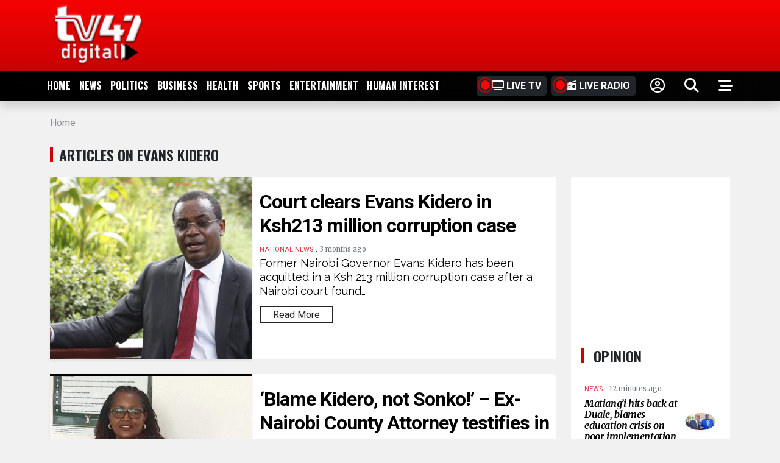

--- FILE ---
content_type: text/html; charset=UTF-8
request_url: https://www.tv47.digital/topic/evans-kidero/
body_size: 12867
content:
<!DOCTYPE html>
<html lang="en">

<head>
    <meta charset="UTF-8">
    <meta http-equiv="X-UA-Compatible" content="IE=edge">
    <meta name="viewport" content="width=device-width, initial-scale=1.0">
    <meta name='robots' content='index, follow, max-image-preview:large, max-snippet:-1, max-video-preview:-1' />
	<style>img:is([sizes="auto" i], [sizes^="auto," i]) { contain-intrinsic-size: 3000px 1500px }</style>
	
	<!-- This site is optimized with the Yoast SEO plugin v26.4 - https://yoast.com/wordpress/plugins/seo/ -->
	<title>Topic: evans kidero - TV47 Digital</title>
	<link rel="canonical" href="https://www.tv47.digital/topic/evans-kidero/" />
	<meta property="og:locale" content="en_US" />
	<meta property="og:type" content="article" />
	<meta property="og:title" content="Topic: evans kidero - TV47 Digital" />
	<meta property="og:url" content="https://www.tv47.digital/topic/evans-kidero/" />
	<meta property="og:site_name" content="TV47 Digital" />
	<meta property="og:image" content="https://www.tv47.digital/wp-content/uploads/2024/03/cropped-download.jpg" />
	<meta property="og:image:width" content="512" />
	<meta property="og:image:height" content="512" />
	<meta property="og:image:type" content="image/jpeg" />
	<meta name="twitter:card" content="summary_large_image" />
	<meta name="twitter:site" content="@tv47news" />
	<script type="application/ld+json" class="yoast-schema-graph">{"@context":"https://schema.org","@graph":[{"@type":"CollectionPage","@id":"https://www.tv47.digital/topic/evans-kidero/","url":"https://www.tv47.digital/topic/evans-kidero/","name":"Topic: evans kidero - TV47 Digital","isPartOf":{"@id":"https://www.tv47.digital/#website"},"primaryImageOfPage":{"@id":"https://www.tv47.digital/topic/evans-kidero/#primaryimage"},"image":{"@id":"https://www.tv47.digital/topic/evans-kidero/#primaryimage"},"thumbnailUrl":"https://www.tv47.digital/wp-content/uploads/2024/09/Dr-Evans-Kidero.jpg","breadcrumb":{"@id":"https://www.tv47.digital/topic/evans-kidero/#breadcrumb"},"inLanguage":"en-US"},{"@type":"ImageObject","inLanguage":"en-US","@id":"https://www.tv47.digital/topic/evans-kidero/#primaryimage","url":"https://www.tv47.digital/wp-content/uploads/2024/09/Dr-Evans-Kidero.jpg","contentUrl":"https://www.tv47.digital/wp-content/uploads/2024/09/Dr-Evans-Kidero.jpg","width":2048,"height":1365,"caption":"Former Nairobi Governor Evans Kidero"},{"@type":"BreadcrumbList","@id":"https://www.tv47.digital/topic/evans-kidero/#breadcrumb","itemListElement":[{"@type":"ListItem","position":1,"name":"Home","item":"https://www.tv47.digital/"},{"@type":"ListItem","position":2,"name":"evans kidero"}]},{"@type":"WebSite","@id":"https://www.tv47.digital/#website","url":"https://www.tv47.digital/","name":"TV47 Digital","description":"Kenya News, Africa Updates &amp; Global Stories","publisher":{"@id":"https://www.tv47.digital/#organization"},"alternateName":"TV47","potentialAction":[{"@type":"SearchAction","target":{"@type":"EntryPoint","urlTemplate":"https://www.tv47.digital/?s={search_term_string}"},"query-input":{"@type":"PropertyValueSpecification","valueRequired":true,"valueName":"search_term_string"}}],"inLanguage":"en-US"},{"@type":"Organization","@id":"https://www.tv47.digital/#organization","name":"TV47 Digital","alternateName":"Cape Media Limited","url":"https://www.tv47.digital/","logo":{"@type":"ImageObject","inLanguage":"en-US","@id":"https://www.tv47.digital/#/schema/logo/image/","url":"https://www.tv47.digital/wp-content/uploads/2024/03/logo1.png","contentUrl":"https://www.tv47.digital/wp-content/uploads/2024/03/logo1.png","width":160,"height":108,"caption":"TV47 Digital"},"image":{"@id":"https://www.tv47.digital/#/schema/logo/image/"},"sameAs":["https://www.facebook.com/TV47KE","https://x.com/tv47news"]}]}</script>
	<!-- / Yoast SEO plugin. -->


<style id='classic-theme-styles-inline-css' type='text/css'>
/*! This file is auto-generated */
.wp-block-button__link{color:#fff;background-color:#32373c;border-radius:9999px;box-shadow:none;text-decoration:none;padding:calc(.667em + 2px) calc(1.333em + 2px);font-size:1.125em}.wp-block-file__button{background:#32373c;color:#fff;text-decoration:none}
</style>
<style id='global-styles-inline-css' type='text/css'>
:root{--wp--preset--aspect-ratio--square: 1;--wp--preset--aspect-ratio--4-3: 4/3;--wp--preset--aspect-ratio--3-4: 3/4;--wp--preset--aspect-ratio--3-2: 3/2;--wp--preset--aspect-ratio--2-3: 2/3;--wp--preset--aspect-ratio--16-9: 16/9;--wp--preset--aspect-ratio--9-16: 9/16;--wp--preset--color--black: #000000;--wp--preset--color--cyan-bluish-gray: #abb8c3;--wp--preset--color--white: #ffffff;--wp--preset--color--pale-pink: #f78da7;--wp--preset--color--vivid-red: #cf2e2e;--wp--preset--color--luminous-vivid-orange: #ff6900;--wp--preset--color--luminous-vivid-amber: #fcb900;--wp--preset--color--light-green-cyan: #7bdcb5;--wp--preset--color--vivid-green-cyan: #00d084;--wp--preset--color--pale-cyan-blue: #8ed1fc;--wp--preset--color--vivid-cyan-blue: #0693e3;--wp--preset--color--vivid-purple: #9b51e0;--wp--preset--gradient--vivid-cyan-blue-to-vivid-purple: linear-gradient(135deg,rgba(6,147,227,1) 0%,rgb(155,81,224) 100%);--wp--preset--gradient--light-green-cyan-to-vivid-green-cyan: linear-gradient(135deg,rgb(122,220,180) 0%,rgb(0,208,130) 100%);--wp--preset--gradient--luminous-vivid-amber-to-luminous-vivid-orange: linear-gradient(135deg,rgba(252,185,0,1) 0%,rgba(255,105,0,1) 100%);--wp--preset--gradient--luminous-vivid-orange-to-vivid-red: linear-gradient(135deg,rgba(255,105,0,1) 0%,rgb(207,46,46) 100%);--wp--preset--gradient--very-light-gray-to-cyan-bluish-gray: linear-gradient(135deg,rgb(238,238,238) 0%,rgb(169,184,195) 100%);--wp--preset--gradient--cool-to-warm-spectrum: linear-gradient(135deg,rgb(74,234,220) 0%,rgb(151,120,209) 20%,rgb(207,42,186) 40%,rgb(238,44,130) 60%,rgb(251,105,98) 80%,rgb(254,248,76) 100%);--wp--preset--gradient--blush-light-purple: linear-gradient(135deg,rgb(255,206,236) 0%,rgb(152,150,240) 100%);--wp--preset--gradient--blush-bordeaux: linear-gradient(135deg,rgb(254,205,165) 0%,rgb(254,45,45) 50%,rgb(107,0,62) 100%);--wp--preset--gradient--luminous-dusk: linear-gradient(135deg,rgb(255,203,112) 0%,rgb(199,81,192) 50%,rgb(65,88,208) 100%);--wp--preset--gradient--pale-ocean: linear-gradient(135deg,rgb(255,245,203) 0%,rgb(182,227,212) 50%,rgb(51,167,181) 100%);--wp--preset--gradient--electric-grass: linear-gradient(135deg,rgb(202,248,128) 0%,rgb(113,206,126) 100%);--wp--preset--gradient--midnight: linear-gradient(135deg,rgb(2,3,129) 0%,rgb(40,116,252) 100%);--wp--preset--font-size--small: 13px;--wp--preset--font-size--medium: 20px;--wp--preset--font-size--large: 36px;--wp--preset--font-size--x-large: 42px;--wp--preset--spacing--20: 0.44rem;--wp--preset--spacing--30: 0.67rem;--wp--preset--spacing--40: 1rem;--wp--preset--spacing--50: 1.5rem;--wp--preset--spacing--60: 2.25rem;--wp--preset--spacing--70: 3.38rem;--wp--preset--spacing--80: 5.06rem;--wp--preset--shadow--natural: 6px 6px 9px rgba(0, 0, 0, 0.2);--wp--preset--shadow--deep: 12px 12px 50px rgba(0, 0, 0, 0.4);--wp--preset--shadow--sharp: 6px 6px 0px rgba(0, 0, 0, 0.2);--wp--preset--shadow--outlined: 6px 6px 0px -3px rgba(255, 255, 255, 1), 6px 6px rgba(0, 0, 0, 1);--wp--preset--shadow--crisp: 6px 6px 0px rgba(0, 0, 0, 1);}:where(.is-layout-flex){gap: 0.5em;}:where(.is-layout-grid){gap: 0.5em;}body .is-layout-flex{display: flex;}.is-layout-flex{flex-wrap: wrap;align-items: center;}.is-layout-flex > :is(*, div){margin: 0;}body .is-layout-grid{display: grid;}.is-layout-grid > :is(*, div){margin: 0;}:where(.wp-block-columns.is-layout-flex){gap: 2em;}:where(.wp-block-columns.is-layout-grid){gap: 2em;}:where(.wp-block-post-template.is-layout-flex){gap: 1.25em;}:where(.wp-block-post-template.is-layout-grid){gap: 1.25em;}.has-black-color{color: var(--wp--preset--color--black) !important;}.has-cyan-bluish-gray-color{color: var(--wp--preset--color--cyan-bluish-gray) !important;}.has-white-color{color: var(--wp--preset--color--white) !important;}.has-pale-pink-color{color: var(--wp--preset--color--pale-pink) !important;}.has-vivid-red-color{color: var(--wp--preset--color--vivid-red) !important;}.has-luminous-vivid-orange-color{color: var(--wp--preset--color--luminous-vivid-orange) !important;}.has-luminous-vivid-amber-color{color: var(--wp--preset--color--luminous-vivid-amber) !important;}.has-light-green-cyan-color{color: var(--wp--preset--color--light-green-cyan) !important;}.has-vivid-green-cyan-color{color: var(--wp--preset--color--vivid-green-cyan) !important;}.has-pale-cyan-blue-color{color: var(--wp--preset--color--pale-cyan-blue) !important;}.has-vivid-cyan-blue-color{color: var(--wp--preset--color--vivid-cyan-blue) !important;}.has-vivid-purple-color{color: var(--wp--preset--color--vivid-purple) !important;}.has-black-background-color{background-color: var(--wp--preset--color--black) !important;}.has-cyan-bluish-gray-background-color{background-color: var(--wp--preset--color--cyan-bluish-gray) !important;}.has-white-background-color{background-color: var(--wp--preset--color--white) !important;}.has-pale-pink-background-color{background-color: var(--wp--preset--color--pale-pink) !important;}.has-vivid-red-background-color{background-color: var(--wp--preset--color--vivid-red) !important;}.has-luminous-vivid-orange-background-color{background-color: var(--wp--preset--color--luminous-vivid-orange) !important;}.has-luminous-vivid-amber-background-color{background-color: var(--wp--preset--color--luminous-vivid-amber) !important;}.has-light-green-cyan-background-color{background-color: var(--wp--preset--color--light-green-cyan) !important;}.has-vivid-green-cyan-background-color{background-color: var(--wp--preset--color--vivid-green-cyan) !important;}.has-pale-cyan-blue-background-color{background-color: var(--wp--preset--color--pale-cyan-blue) !important;}.has-vivid-cyan-blue-background-color{background-color: var(--wp--preset--color--vivid-cyan-blue) !important;}.has-vivid-purple-background-color{background-color: var(--wp--preset--color--vivid-purple) !important;}.has-black-border-color{border-color: var(--wp--preset--color--black) !important;}.has-cyan-bluish-gray-border-color{border-color: var(--wp--preset--color--cyan-bluish-gray) !important;}.has-white-border-color{border-color: var(--wp--preset--color--white) !important;}.has-pale-pink-border-color{border-color: var(--wp--preset--color--pale-pink) !important;}.has-vivid-red-border-color{border-color: var(--wp--preset--color--vivid-red) !important;}.has-luminous-vivid-orange-border-color{border-color: var(--wp--preset--color--luminous-vivid-orange) !important;}.has-luminous-vivid-amber-border-color{border-color: var(--wp--preset--color--luminous-vivid-amber) !important;}.has-light-green-cyan-border-color{border-color: var(--wp--preset--color--light-green-cyan) !important;}.has-vivid-green-cyan-border-color{border-color: var(--wp--preset--color--vivid-green-cyan) !important;}.has-pale-cyan-blue-border-color{border-color: var(--wp--preset--color--pale-cyan-blue) !important;}.has-vivid-cyan-blue-border-color{border-color: var(--wp--preset--color--vivid-cyan-blue) !important;}.has-vivid-purple-border-color{border-color: var(--wp--preset--color--vivid-purple) !important;}.has-vivid-cyan-blue-to-vivid-purple-gradient-background{background: var(--wp--preset--gradient--vivid-cyan-blue-to-vivid-purple) !important;}.has-light-green-cyan-to-vivid-green-cyan-gradient-background{background: var(--wp--preset--gradient--light-green-cyan-to-vivid-green-cyan) !important;}.has-luminous-vivid-amber-to-luminous-vivid-orange-gradient-background{background: var(--wp--preset--gradient--luminous-vivid-amber-to-luminous-vivid-orange) !important;}.has-luminous-vivid-orange-to-vivid-red-gradient-background{background: var(--wp--preset--gradient--luminous-vivid-orange-to-vivid-red) !important;}.has-very-light-gray-to-cyan-bluish-gray-gradient-background{background: var(--wp--preset--gradient--very-light-gray-to-cyan-bluish-gray) !important;}.has-cool-to-warm-spectrum-gradient-background{background: var(--wp--preset--gradient--cool-to-warm-spectrum) !important;}.has-blush-light-purple-gradient-background{background: var(--wp--preset--gradient--blush-light-purple) !important;}.has-blush-bordeaux-gradient-background{background: var(--wp--preset--gradient--blush-bordeaux) !important;}.has-luminous-dusk-gradient-background{background: var(--wp--preset--gradient--luminous-dusk) !important;}.has-pale-ocean-gradient-background{background: var(--wp--preset--gradient--pale-ocean) !important;}.has-electric-grass-gradient-background{background: var(--wp--preset--gradient--electric-grass) !important;}.has-midnight-gradient-background{background: var(--wp--preset--gradient--midnight) !important;}.has-small-font-size{font-size: var(--wp--preset--font-size--small) !important;}.has-medium-font-size{font-size: var(--wp--preset--font-size--medium) !important;}.has-large-font-size{font-size: var(--wp--preset--font-size--large) !important;}.has-x-large-font-size{font-size: var(--wp--preset--font-size--x-large) !important;}
:where(.wp-block-post-template.is-layout-flex){gap: 1.25em;}:where(.wp-block-post-template.is-layout-grid){gap: 1.25em;}
:where(.wp-block-columns.is-layout-flex){gap: 2em;}:where(.wp-block-columns.is-layout-grid){gap: 2em;}
:root :where(.wp-block-pullquote){font-size: 1.5em;line-height: 1.6;}
</style>
<link rel='stylesheet' id='wpo_min-header-0-css' href='https://www.tv47.digital/wp-content/cache/wpo-minify/1765295517/assets/wpo-minify-header-95b0298a.min.css' type='text/css' media='all' />
<link rel='stylesheet' id='theme47-plyr-css' href='https://cdn.plyr.io/3.7.8/plyr.css' type='text/css' media='all' />
<link rel='stylesheet' id='wpo_min-header-2-css' href='https://www.tv47.digital/wp-content/cache/wpo-minify/1765295517/assets/wpo-minify-header-416028ae.min.css' type='text/css' media='all' />
<script type="text/javascript" src="https://www.tv47.digital/wp-includes/js/jquery/jquery.min.js" id="jquery-core-js"></script>
<script type="text/javascript" src="https://www.tv47.digital/wp-includes/js/jquery/jquery-migrate.min.js" id="jquery-migrate-js"></script>
<meta name="generator" content="Site Kit by Google 1.166.0" />
<!-- Google AdSense meta tags added by Site Kit -->
<meta name="google-adsense-platform-account" content="ca-host-pub-2644536267352236">
<meta name="google-adsense-platform-domain" content="sitekit.withgoogle.com">
<!-- End Google AdSense meta tags added by Site Kit -->
<meta name="generator" content="Elementor 3.33.1; features: e_font_icon_svg, additional_custom_breakpoints; settings: css_print_method-external, google_font-enabled, font_display-swap">
			<style>
				.e-con.e-parent:nth-of-type(n+4):not(.e-lazyloaded):not(.e-no-lazyload),
				.e-con.e-parent:nth-of-type(n+4):not(.e-lazyloaded):not(.e-no-lazyload) * {
					background-image: none !important;
				}
				@media screen and (max-height: 1024px) {
					.e-con.e-parent:nth-of-type(n+3):not(.e-lazyloaded):not(.e-no-lazyload),
					.e-con.e-parent:nth-of-type(n+3):not(.e-lazyloaded):not(.e-no-lazyload) * {
						background-image: none !important;
					}
				}
				@media screen and (max-height: 640px) {
					.e-con.e-parent:nth-of-type(n+2):not(.e-lazyloaded):not(.e-no-lazyload),
					.e-con.e-parent:nth-of-type(n+2):not(.e-lazyloaded):not(.e-no-lazyload) * {
						background-image: none !important;
					}
				}
			</style>
			<link rel="icon" href="https://www.tv47.digital/wp-content/uploads/2024/03/cropped-download-32x32.jpg" sizes="32x32" />
<link rel="icon" href="https://www.tv47.digital/wp-content/uploads/2024/03/cropped-download-192x192.jpg" sizes="192x192" />
<link rel="apple-touch-icon" href="https://www.tv47.digital/wp-content/uploads/2024/03/cropped-download-180x180.jpg" />
<meta name="msapplication-TileImage" content="https://www.tv47.digital/wp-content/uploads/2024/03/cropped-download-270x270.jpg" />

    <link rel="preconnect" href="https://fonts.googleapis.com">
    <link rel="preconnect" href="https://fonts.gstatic.com" crossorigin>
    <link
        href="https://fonts.googleapis.com/css2?family=Lato:ital,wght@0,100;0,300;0,400;0,700;0,900;1,100;1,300;1,400;1,700;1,900&family=Merriweather:ital,wght@0,300;0,400;0,700;0,900;1,300;1,400;1,700;1,900&family=Montserrat:ital,wght@0,100..900;1,100..900&family=Raleway:ital,wght@0,100..900;1,100..900&family=Roboto:ital,wght@0,100;0,300;0,400;0,500;0,700;0,900;1,100;1,300;1,400;1,500;1,700;1,900&display=swap"
        rel="stylesheet">
    <script async src="https://cse.google.com/cse.js?cx=a2266d75d01a74365">
    </script>
    <script async src="https://securepubads.g.doubleclick.net/tag/js/gpt.js"></script>

    <script>
  window.googletag = window.googletag || {cmd: []};
        googletag.cmd.push(function () {
        var topleaderboard = googletag.sizeMapping().addSize([1050, 200], [728, 90])
            .addSize([0, 0], [300, 250])
            .build();
        var leaderboard = googletag.sizeMapping().addSize([1050, 200], [728, 90])
            .addSize([1024, 768], [728, 90])
            .addSize([980, 690], [728, 90])
            .addSize([500, 500], [468, 60])
            .addSize([0, 0], [320, 50])
            .build();

        var wideleaderboard = googletag.sizeMapping().addSize([1050, 200], [[970, 90], [728, 90], [970, 250]])
            .addSize([1024, 768], [728, 90])
            .addSize([500, 500], [468, 60])
            .addSize([320, 700], [320, 50])
            .addSize([0, 0], [320, 50])
            .build();

        var squarebanner = googletag.sizeMapping().addSize([1050, 200], [[336, 280], [300, 250]])
            .addSize([1024, 768], [[336, 280], [300, 250]])
            .addSize([500, 500], [300, 250])
            .addSize([320, 700], [300, 250])
            .addSize([0, 0], [300, 250])
            .build();

        var skyscrapper = googletag.sizeMapping().addSize([1050, 200], [300, 600])
            .addSize([1024, 768], [336, 280])
            .addSize([500, 500], [300, 250])
            .addSize([320, 700], [300, 250])
            .addSize([0, 0], [300, 250])
            .build();
 googletag.defineSlot('/22787266748/header_leaderboard', [[728, 90], [320, 50], [468, 60]], 'div-gpt-ad-1725442323025-0').defineSizeMapping(topleaderboard).addService(googletag.pubads());
        

     
			googletag.defineSlot('/22787266748/TV47_Tag_rightpanel_1', [[300, 600], [336, 280], [300, 250]], 'div-gpt-ad-1725471211042-0').defineSizeMapping(skyscrapper).addService(googletag.pubads());
			googletag.defineSlot('/22787266748/TV47_Tag_rightpanel_2', [[300, 600], [300, 250], [336, 280]], 'div-gpt-ad-1725471345463-0').defineSizeMapping(skyscrapper).addService(googletag.pubads());
 
    googletag.defineSlot('/22787266748/sticky-footer-ad', [728, 90], 'div-gpt-ad-1725446950114-0').defineSizeMapping(topleaderboard).addService(googletag.pubads());
    
    
        googletag.pubads().collapseEmptyDivs();
        googletag.pubads().enableLazyLoad({
    // Fetch slots within 5 viewports.
    fetchMarginPercent: 500,
    // Render slots within 2 viewports.
    renderMarginPercent: 200,
    // Double the above values on mobile, where viewports are smaller
    // and users tend to scroll faster.
    mobileScaling: 2.0
});
        googletag.enableServices();
  })  ;
</script>


    <!-- Google tag (gtag.js) -->
    <script async src="https://www.googletagmanager.com/gtag/js?id=G-FKFQXEDHJL"></script>
    <script>
        window.dataLayer = window.dataLayer || [];
        function gtag() { dataLayer.push(arguments); }
        gtag('js', new Date());

        gtag('config', 'G-FKFQXEDHJL');
    </script>

    <div id="fb-root"></div>

    <style>
        .ring-container {
            position: relative;
        }

        .circle {
            width: 15px;
            height: 15px;
            background-color: red;
            border-radius: 50%;
            position: absolute;
            top: 3px;
            left: -18px;
        }

        .ringring {
            border: 3px solid red;
            -webkit-border-radius: 30px;
            height: 25px;
            width: 25px;
            position: absolute;
            left: -23px;
            top: -2px;
            -webkit-animation: pulsate 1s ease-out;
            -webkit-animation-iteration-count: infinite;
            opacity: 0.0;
        }
.cat {
    height: 27px;
    line-height: 26px;
    vertical-align: middle;
    display: block;
    padding: 0 11px;
    width: max-content;
    background: #ea1f1f;
    font-weight: 600;
    color: #fff;
    text-transform: uppercase;
    max-width: 100%;
    overflow: hidden;
}
        @-webkit-keyframes pulsate {
            0% {
                -webkit-transform: scale(0.1, 0.1);
                opacity: 0.0;
            }

            50% {
                opacity: 1.0;
            }

            100% {
                -webkit-transform: scale(1.2, 1.2);
                opacity: 0.0;
            }
        }

        .ticker-wrap .ticker {
            -webkit-animation-duration: 50s;
            animation-duration: 50s;
        }

        .custom-logo {
            height: 100px;
            object-fit: contain;
            width: fit-content;
        }
    </style>
</head>

<body class="archive tag tag-evans-kidero tag-49 wp-custom-logo wp-theme-theme47 eio-default elementor-default elementor-kit-64533">

    <div class="d-none d-md-block">
        <div class="w-100 flex-column bg-" id="navbar" style="
            background: linear-gradient(180deg, #f60302, #cb0103);
        ">
            <div class="d-flex container w-100 justify-content-between align-items-center top-head">
                <div class="py-2">
                    <div class="ml-0 not-tv">
                        <a href="https://www.tv47.digital/" class="custom-logo-link" rel="home"><img width="160" height="108" src="https://www.tv47.digital/wp-content/uploads/2024/03/logo1.png" class="custom-logo" alt="logo1" decoding="async" /></a>                    </div>

                    <a class="navbar-brand tvlogo d-none" href="#"><img
                            src="https://www.tv47.digital/wp-content/uploads/2024/03/logo1.png" class="w-100 logo"
                            alt=""></a>
                </div>
                <div class="py-2">
                    <!-- /22787266748/header_leaderboard -->
                    <div id='yehtu_9a850d5e0680462b9a3942a637cd443f_zone_124779_sect_58971_site_52165' data-sender='yehtu'></div>
<script type='text/javascript'>
    (window.globalAmlAds = window.globalAmlAds || []).push(function() {
        globalAml.display('yehtu_9a850d5e0680462b9a3942a637cd443f_zone_124779_sect_58971_site_52165');
    });
</script>
					 <!-- <div id='yehtu_4b7cb404982e412c95fd8170b24b2829_zone_124780_sect_58971_site_52165' data-sender='yehtu'></div>
<script type='text/javascript'>
    (window.globalAmlAds = window.globalAmlAds || []).push(function() {
        globalAml.display('yehtu_4b7cb404982e412c95fd8170b24b2829_zone_124780_sect_58971_site_52165');
    });
</script> -->
					
					<!--<div id='div-gpt-ad-1725442323025-0' style='min-width: 320px; min-height: 50px;'>
                        <script>
                            googletag.cmd.push(function () { googletag.display('div-gpt-ad-1725442323025-0'); });
                        </script>
                    </div> -->
					
                </div>
            </div>
        </div>
    </div>
    <nav class="sticky-top navbar mb-0 navbar-expand-md navbar-light d-none d-md-block">
        <div class="navbar-dark w-100 bg-normal shadow">
            <ul class="menu container justify-content-between d-flex w-100 mb-0">



                <nav class="main-navigation"><ul id="main-menu" class="menu"><li id="menu-item-9" class="menu-item menu-item-type-custom menu-item-object-custom menu-item-9"><a href="https://tv47.digital/">Home</a></li>
<li id="menu-item-14454" class="menu-item menu-item-type-taxonomy menu-item-object-category menu-item-14454"><a href="https://www.tv47.digital/category/news/">News</a></li>
<li id="menu-item-14458" class="menu-item menu-item-type-taxonomy menu-item-object-category menu-item-14458"><a href="https://www.tv47.digital/category/politics/">Politics</a></li>
<li id="menu-item-77679" class="menu-item menu-item-type-taxonomy menu-item-object-category menu-item-77679"><a href="https://www.tv47.digital/category/business/">Business</a></li>
<li id="menu-item-77684" class="menu-item menu-item-type-taxonomy menu-item-object-category menu-item-77684"><a href="https://www.tv47.digital/category/news/health/">HEALTH</a></li>
<li id="menu-item-14455" class="menu-item menu-item-type-taxonomy menu-item-object-category menu-item-14455"><a href="https://www.tv47.digital/category/sports/">Sports</a></li>
<li id="menu-item-14459" class="menu-item menu-item-type-taxonomy menu-item-object-category menu-item-14459"><a href="https://www.tv47.digital/category/entertainment/">Entertainment</a></li>
<li id="menu-item-101055" class="menu-item menu-item-type-taxonomy menu-item-object-category menu-item-101055"><a href="https://www.tv47.digital/category/human-interest/">HUMAN INTEREST</a></li>
</ul></nav>                <li class="nav-item d-md-flex d-none ms-md-5">
                    <a class="nav-link bg-dark px-2 py-1 btn me-2 ps-4"
                        href="https://www.tv47.digital/live-tv/">
                        <div class="ring-container"> <i class="fa-solid fa-tv"></i> Live Tv
                            <div class="ringring"></div>
                            <div class="circle"></div>
                        </div>
                    </a>
                    <a class="nav-link bg-dark btn py-1 p-2 me-2 ps-4"
                        href="https://www.tv47.digital/live-radio/">
                        <div class="ring-container"> <i class="fa-solid fa-radio"></i> Live Radio
                            <div class="ringring"></div>
                            <div class="circle"></div>
                        </div>
                    </a>
                    <a class="nav-link text-right mx-3 fs-30" href="https://www.tv47.digital/wp-admin/"><i
                            class="fa-regular fa-circle-user"></i></a>
                    <a class="nav-link text-right mx-3 fs-30 " href="https://www.tv47.digital/search">
                        <i class="fa-solid fa-magnifying-glass"></i></a>
                    <a class="nav-link text-right ms-3 fs-30" href="#"><i class="fa-solid fa-bars-staggered"></i></a>

                </li>

            </ul>
        </div>
    </nav>
    <header class="not-head d-none d-md-block" style="z-index: 9999;">
    </header>
    <div class="d-md-none sticky-top">
        <nav class="navbar navbar-expand-lg navbar-dark mb-0 nav-mob" style="
            background: linear-gradient(180deg, #f60302, #cb0103);
        ">
            <div class="container-fluid">
                <div class="ml-0 not-tv">
                    <div class="custom-logo-container">
                        <a href="https://www.tv47.digital/" class="custom-logo-link" rel="home"><img width="160" height="108" src="https://www.tv47.digital/wp-content/uploads/2024/03/logo1.png" class="custom-logo" alt="logo1" decoding="async" /></a>                    </div>
                    <style>
                        .custom-logo-container img {
                            width: 100px;
                            /* Adjust as needed */
                            height: 40px;
                            /* Adjust as needed */
                            object-fit: contain;
                            /* Adjust as needed */
                        }
                    </style>
                </div>
                <a class="navbar-brand tvlogo d-none" href="#"><img
                        src="https://www.tv47.digital/wp-content/uploads/2024/03/logo1.png" class="w-100 logo"
                        alt=""></a>
                <div class="nav-item d-flex">
                    <a class="text-white text-right mx-3 fs-30" href="https://www.tv47.digital/wp-admin/"><i
                            class="fa-regular fa-circle-user"></i></a>
                    <a class="text-white text-right mx-3 fs-30 " href="https://www.tv47.digital/search">
                        <i class="fa-solid fa-magnifying-glass"></i></a>
                    <a class="text-white text-right ms-3 fs-30" href="#" onclick="openNav()"><i
                            class="fa-solid fa-bars-staggered"></i></a>

                </div>
            </div>
        </nav>
        <nav class="main-navigation bg-light navbar-light mb-0">
            <ul id="main-menu" class="menu">

                <li class="nav-item d-flex justify-content-between w-100 p-0">
                    <a class="nav-link bg-dark px-2 py-1 btn w-50 rounded-0 border-right ps-4"
                        href="https://www.tv47.digital/live-tv/">
                        <div class="ring-container"> <i class="fa-solid fa-tv"></i> Tv47 Live
                            <div class="ringring"></div>
                            <div class="circle"></div>
                        </div>
                    </a>
                    <a class="nav-link bg-dark btn py-1 p-2 w-50 rounded-0 ps-4"
                        href="https://www.tv47.digital/live-radio/">
                        <div class="ring-container"> <i class="fa-solid fa-radio"></i> Radio47 Live
                            <div class="ringring"></div>
                            <div class="circle"></div>
                        </div>
                    </a>
                </li>
            </ul>
        </nav>
    </div>
    <div class="menus">
        <div id="myNav" class="overlays">
            <a href="javascript:void(0)" class="closebtn" onclick="closeNav()">&times;</a>
            <div class="overlay-content">
                <ul class="navbar-nav mr-auto">

                    <nav class="mobile-navigation"><ul id="main-menu" class="menu"><li class="menu-item menu-item-type-custom menu-item-object-custom menu-item-9"><a href="https://tv47.digital/">Home</a></li>
<li class="menu-item menu-item-type-taxonomy menu-item-object-category menu-item-14454"><a href="https://www.tv47.digital/category/news/">News</a></li>
<li class="menu-item menu-item-type-taxonomy menu-item-object-category menu-item-14458"><a href="https://www.tv47.digital/category/politics/">Politics</a></li>
<li class="menu-item menu-item-type-taxonomy menu-item-object-category menu-item-77679"><a href="https://www.tv47.digital/category/business/">Business</a></li>
<li class="menu-item menu-item-type-taxonomy menu-item-object-category menu-item-77684"><a href="https://www.tv47.digital/category/news/health/">HEALTH</a></li>
<li class="menu-item menu-item-type-taxonomy menu-item-object-category menu-item-14455"><a href="https://www.tv47.digital/category/sports/">Sports</a></li>
<li class="menu-item menu-item-type-taxonomy menu-item-object-category menu-item-14459"><a href="https://www.tv47.digital/category/entertainment/">Entertainment</a></li>
<li class="menu-item menu-item-type-taxonomy menu-item-object-category menu-item-101055"><a href="https://www.tv47.digital/category/human-interest/">HUMAN INTEREST</a></li>
</ul></nav>                </ul>
            </div>
        </div>
    </div>
    <div class="w-100 overflow-hidden">

        <div class="ticker-wrap d-none">
            <div class="ticker">
                                        <div class="ticker__item border-end border-light"><img
                                src="https://ichef.bbci.co.uk/news/976/cpsprodpb/17612/production/_132626759_processed-960b5c7e-e1c1-4df2-a06d-349a90d2b6b3.jpg.webp"
                                class="shadow-sm" height="52" loading="lazy" alt="..."> <a href="https://www.tv47.digital/court-clears-evans-kidero-in-ksh213-million-corruption-case-125092/">
                                Court clears Evans Kidero in Ksh213 million corruption case                            </a></div>


                                                <div class="ticker__item border-end border-light"><img
                                src="https://ichef.bbci.co.uk/news/976/cpsprodpb/17612/production/_132626759_processed-960b5c7e-e1c1-4df2-a06d-349a90d2b6b3.jpg.webp"
                                class="shadow-sm" height="52" loading="lazy" alt="..."> <a href="https://www.tv47.digital/blame-kidero-not-sonko-ex-nairobi-county-attorney-testifies-in-ksh20m-corruption-case-120453/">
                                ‘Blame Kidero, not Sonko!’ &#8211; Ex-Nairobi County Attorney testifies in Ksh20M corruption case                            </a></div>


                                                <div class="ticker__item border-end border-light"><img
                                src="https://ichef.bbci.co.uk/news/976/cpsprodpb/17612/production/_132626759_processed-960b5c7e-e1c1-4df2-a06d-349a90d2b6b3.jpg.webp"
                                class="shadow-sm" height="52" loading="lazy" alt="..."> <a href="https://www.tv47.digital/ruto-will-win-a-second-term-in-2027-says-former-nairobi-governor-kidero-84142/">
                                ‘Ruto will win a second term in 2027’ &#8211; says former Nairobi governor Kidero                            </a></div>


                                                <div class="ticker__item border-end border-light"><img
                                src="https://ichef.bbci.co.uk/news/976/cpsprodpb/17612/production/_132626759_processed-960b5c7e-e1c1-4df2-a06d-349a90d2b6b3.jpg.webp"
                                class="shadow-sm" height="52" loading="lazy" alt="..."> <a href="https://www.tv47.digital/evans-kidero-appointed-chairperson-of-kenya-national-trading-corporation-77878/">
                                Evans Kidero appointed chairperson of Kenya National Trading Corporation                            </a></div>


                                                <div class="ticker__item border-end border-light"><img
                                src="https://ichef.bbci.co.uk/news/976/cpsprodpb/17612/production/_132626759_processed-960b5c7e-e1c1-4df2-a06d-349a90d2b6b3.jpg.webp"
                                class="shadow-sm" height="52" loading="lazy" alt="..."> <a href="https://www.tv47.digital/court-clears-eacc-to-investigate-former-governor-evans-kideros-bank-accounts-71919/">
                                Court  clears EACC to investigate former Governor Evans Kidero’s bank accounts                            </a></div>


                                                <div class="ticker__item border-end border-light"><img
                                src="https://ichef.bbci.co.uk/news/976/cpsprodpb/17612/production/_132626759_processed-960b5c7e-e1c1-4df2-a06d-349a90d2b6b3.jpg.webp"
                                class="shadow-sm" height="52" loading="lazy" alt="..."> <a href="https://www.tv47.digital/four-ex-governors-in-court-this-week-over-corruption-scandals-50081/">
                                Four ex-Governors in court this week over corruption scandals                            </a></div>


                                    </div>
        </div>
    </div>

    <div class="container not-head">
        <div class="card-body mt-md-4 pb-1">
            <ul class="breadcrumb mb-0"><li class="breadcrumb-item"><a href="https://www.tv47.digital">Home</a></li></ul>        </div>
    </div>
	
	<script src="https://scripts.yehtu.com/scripts3/loader2.js" async
        data-inv="//ads.yehtu.com/"
        data-r="single"
        data-sender="yehtu"
        data-bundle="desktop"></script>
	
	
	<script type='text/javascript'>
(window.globalAmlAds = window.globalAmlAds || []).push(function() {
    globalAml.defineSlot({z: '9a850d5e-0680-462b-9a39-42a637cd443f', ph: 'yehtu_9a850d5e0680462b9a3942a637cd443f_zone_124779_sect_58971_site_52165', i: 'inv-nets', s:'481e3c33-147a-4186-88de-09d130c54dc8', sender: 'yehtu'});
    globalAml.defineSlot({z: '94211e8a-46fa-43f7-85ea-8bcbe587141e', ph: 'yehtu_94211e8a46fa43f785ea8bcbe587141e_zone_124781_sect_58971_site_52165', i: 'inv-nets', s:'481e3c33-147a-4186-88de-09d130c54dc8', sender: 'yehtu'});
    globalAml.defineSlot({z: 'c00d3446-513a-49d7-a953-7b6b5dc7c60c', ph: 'yehtu_c00d3446513a49d7a9537b6b5dc7c60c_zone_124783_sect_58971_site_52165', i: 'inv-nets', s:'481e3c33-147a-4186-88de-09d130c54dc8', sender: 'yehtu'});
    globalAml.defineSlot({z: '0fe738f0-87c5-40e5-bc7e-b1f4fe980b27', ph: 'yehtu_0fe738f087c540e5bc7eb1f4fe980b27_zone_124785_sect_58971_site_52165', i: 'inv-nets', s:'481e3c33-147a-4186-88de-09d130c54dc8', sender: 'yehtu'});
    globalAml.singleRequest("yehtu");});
</script>
	
	
	
	<script type='text/javascript'>
(window.globalAmlAds = window.globalAmlAds || []).push(function() {
    globalAml.defineSlot({z: '4b7cb404-982e-412c-95fd-8170b24b2829', ph: 'yehtu_4b7cb404982e412c95fd8170b24b2829_zone_124780_sect_58971_site_52165', i: 'inv-nets', s:'481e3c33-147a-4186-88de-09d130c54dc8', sender: 'yehtu'});
    globalAml.defineSlot({z: '82c27560-ad2e-4155-803a-3e26fb421c77', ph: 'yehtu_82c27560ad2e4155803a3e26fb421c77_zone_124782_sect_58971_site_52165', i: 'inv-nets', s:'481e3c33-147a-4186-88de-09d130c54dc8', sender: 'yehtu'});
    globalAml.defineSlot({z: '3abbbd56-8f1f-40fd-87a7-42a9d898db5e', ph: 'yehtu_3abbbd568f1f40fd87a742a9d898db5e_zone_124784_sect_58971_site_52165', i: 'inv-nets', s:'481e3c33-147a-4186-88de-09d130c54dc8', sender: 'yehtu'});
    globalAml.singleRequest("yehtu");});
</script>

	<script type='text/javascript'>
(window.globalAmlAds = window.globalAmlAds || []).push(function() {
    globalAml.defineSlot({z: 'bdcac1c1-8e09-480e-824c-63c2ddf92b54', ph: 'yehtu_bdcac1c18e09480e824c63c2ddf92b54_zone_124791_sect_58973_site_52165', i: 'inv-nets', s:'481e3c33-147a-4186-88de-09d130c54dc8', sender: 'yehtu'});
    globalAml.defineSlot({z: 'a43c4c72-3b5e-4dc5-a0bd-462c9fee64cc', ph: 'yehtu_a43c4c723b5e4dc5a0bd462c9fee64cc_zone_124793_sect_58973_site_52165', i: 'inv-nets', s:'481e3c33-147a-4186-88de-09d130c54dc8', sender: 'yehtu'});
    globalAml.defineSlot({z: '6a159856-9ab9-4581-a8d4-c4335dfeb4b6', ph: 'yehtu_6a1598569ab94581a8d4c4335dfeb4b6_zone_124795_sect_58973_site_52165', i: 'inv-nets', s:'481e3c33-147a-4186-88de-09d130c54dc8', sender: 'yehtu'});
    globalAml.defineSlot({z: '34cc4102-64ce-4a53-a4f3-1aad44c27b3a', ph: 'yehtu_34cc410264ce4a53a4f31aad44c27b3a_zone_124797_sect_58973_site_52165', i: 'inv-nets', s:'481e3c33-147a-4186-88de-09d130c54dc8', sender: 'yehtu'});
    globalAml.defineSlot({z: 'c8672134-fb2a-4c06-9a4d-a0b674403d13', ph: 'yehtu_c8672134fb2a4c069a4da0b674403d13_zone_124799_sect_58973_site_52165', i: 'inv-nets', s:'481e3c33-147a-4186-88de-09d130c54dc8', sender: 'yehtu'});
    globalAml.singleRequest("yehtu");});
</script>
	
	<script type='text/javascript'>
(window.globalAmlAds = window.globalAmlAds || []).push(function() {
    globalAml.defineSlot({z: '59e3add6-cf86-4db0-9394-2981c4956938', ph: 'yehtu_59e3add6cf864db093942981c4956938_zone_124792_sect_58973_site_52165', i: 'inv-nets', s:'481e3c33-147a-4186-88de-09d130c54dc8', sender: 'yehtu'});
    globalAml.defineSlot({z: '108d3774-2f67-4f62-af16-b3306b28cd21', ph: 'yehtu_108d37742f674f62af16b3306b28cd21_zone_124794_sect_58973_site_52165', i: 'inv-nets', s:'481e3c33-147a-4186-88de-09d130c54dc8', sender: 'yehtu'});
    globalAml.defineSlot({z: '9b227701-3994-4538-8b99-36d1c1ead3b9', ph: 'yehtu_9b227701399445388b9936d1c1ead3b9_zone_124796_sect_58973_site_52165', i: 'inv-nets', s:'481e3c33-147a-4186-88de-09d130c54dc8', sender: 'yehtu'});
    globalAml.defineSlot({z: '4a5b1489-dae9-4471-bea4-4ee4319ab322', ph: 'yehtu_4a5b1489dae94471bea44ee4319ab322_zone_124798_sect_58973_site_52165', i: 'inv-nets', s:'481e3c33-147a-4186-88de-09d130c54dc8', sender: 'yehtu'});
    globalAml.singleRequest("yehtu");});
</script>
	

<section class="category-section">
    <div class="container">
        <h2 class="title-section text-start my-4">Articles On
            evans kidero        </h2>

        <div class="row">
            <div class="col-md-9 linear bottom-posts">

                                        <div class="card border-0 mb-4">
                            <div class="row">
                                <div class="col-5">
                                                                            <a href="https://www.tv47.digital/court-clears-evans-kidero-in-ksh213-million-corruption-case-125092/">
                                            <img loading="lazy" width="1500" height="1000" src="https://www.tv47.digital/wp-content/uploads/2024/09/Dr-Evans-Kidero-1500x1000.jpg" class="w-100 shadow-sm ratio16 wp-post-image" alt="Court clears Evans Kidero in Ksh213 million corruption case" loading="lazy" decoding="async" srcset="https://www.tv47.digital/wp-content/uploads/2024/09/Dr-Evans-Kidero-1500x1000.jpg 1500w, https://www.tv47.digital/wp-content/uploads/2024/09/Dr-Evans-Kidero-750x500.jpg 750w, https://www.tv47.digital/wp-content/uploads/2024/09/Dr-Evans-Kidero-768x512.jpg 768w, https://www.tv47.digital/wp-content/uploads/2024/09/Dr-Evans-Kidero-1536x1024.jpg 1536w, https://www.tv47.digital/wp-content/uploads/2024/09/Dr-Evans-Kidero.jpg 2048w" sizes="auto, (max-width: 1500px) 100vw, 1500px" />                                        </a>
                                                                                                        </div>
                                <div class="card-body ps-0 pb-1 col-7">
                                    <h5 class="title-2"><a href="https://www.tv47.digital/court-clears-evans-kidero-in-ksh213-million-corruption-case-125092/">
                                            Court clears Evans Kidero in Ksh213 million corruption case                                        </a>
                                    </h5>
                                    <small class="mb-3 uppercase text-danger">National News</small> .
                                    <small class="card-text text-muted byline">
                                        3 months ago                                    </small>
                                    <p>
                                        Former Nairobi Governor Evans Kidero has been acquitted in a Ksh 213 million corruption case after a Nairobi court found&hellip;                                    </p>
                                    <a href="https://www.tv47.digital/court-clears-evans-kidero-in-ksh213-million-corruption-case-125092/" class="mb-3 cat-light">Read More</a>
                                </div>
                            </div>

                        </div>


                                                <div class="card border-0 mb-4">
                            <div class="row">
                                <div class="col-5">
                                                                            <a href="https://www.tv47.digital/blame-kidero-not-sonko-ex-nairobi-county-attorney-testifies-in-ksh20m-corruption-case-120453/">
                                            <img width="712" height="411" src="https://www.tv47.digital/wp-content/uploads/2025/10/WhatsApp-Image-2025-10-06-at-13.20.13.jpeg" class="w-100 shadow-sm ratio16 wp-post-image" alt="‘Blame Kidero, not Sonko!’ &#8211; Ex-Nairobi County Attorney testifies in Ksh20M corruption case" loading="lazy" decoding="async" />                                        </a>
                                                                                                        </div>
                                <div class="card-body ps-0 pb-1 col-7">
                                    <h5 class="title-2"><a href="https://www.tv47.digital/blame-kidero-not-sonko-ex-nairobi-county-attorney-testifies-in-ksh20m-corruption-case-120453/">
                                            ‘Blame Kidero, not Sonko!’ &#8211; Ex-Nairobi County Attorney testifies in Ksh20M corruption case                                        </a>
                                    </h5>
                                    <small class="mb-3 uppercase text-danger">News</small> .
                                    <small class="card-text text-muted byline">
                                        4 months ago                                    </small>
                                    <p>
                                        The former Nairobi County Attorney, Ms. Lydia Kwamboka, has distanced former Governor Mike Sonko from the multi-million shilling controversial revenue&hellip;                                    </p>
                                    <a href="https://www.tv47.digital/blame-kidero-not-sonko-ex-nairobi-county-attorney-testifies-in-ksh20m-corruption-case-120453/" class="mb-3 cat-light">Read More</a>
                                </div>
                            </div>

                        </div>


                                                <div class="card border-0 mb-4">
                            <div class="row">
                                <div class="col-5">
                                                                            <a href="https://www.tv47.digital/ruto-will-win-a-second-term-in-2027-says-former-nairobi-governor-kidero-84142/">
                                            <img width="1500" height="1000" src="https://www.tv47.digital/wp-content/uploads/2024/09/Dr-Evans-Kidero-1500x1000.jpg" class="w-100 shadow-sm ratio16 wp-post-image" alt="‘Ruto will win a second term in 2027’ &#8211; says former Nairobi governor Kidero" loading="lazy" decoding="async" srcset="https://www.tv47.digital/wp-content/uploads/2024/09/Dr-Evans-Kidero-1500x1000.jpg 1500w, https://www.tv47.digital/wp-content/uploads/2024/09/Dr-Evans-Kidero-750x500.jpg 750w, https://www.tv47.digital/wp-content/uploads/2024/09/Dr-Evans-Kidero-768x512.jpg 768w, https://www.tv47.digital/wp-content/uploads/2024/09/Dr-Evans-Kidero-1536x1024.jpg 1536w, https://www.tv47.digital/wp-content/uploads/2024/09/Dr-Evans-Kidero.jpg 2048w" sizes="auto, (max-width: 1500px) 100vw, 1500px" />                                        </a>
                                                                                                        </div>
                                <div class="card-body ps-0 pb-1 col-7">
                                    <h5 class="title-2"><a href="https://www.tv47.digital/ruto-will-win-a-second-term-in-2027-says-former-nairobi-governor-kidero-84142/">
                                            ‘Ruto will win a second term in 2027’ &#8211; says former Nairobi governor Kidero                                        </a>
                                    </h5>
                                    <small class="mb-3 uppercase text-danger">Politics</small> .
                                    <small class="card-text text-muted byline">
                                        1 year ago                                    </small>
                                    <p>
                                        Former Nairobi Governor Evans Kidero has said President William Ruto has high chances of being re-elected in the 2027 elections.&hellip;                                    </p>
                                    <a href="https://www.tv47.digital/ruto-will-win-a-second-term-in-2027-says-former-nairobi-governor-kidero-84142/" class="mb-3 cat-light">Read More</a>
                                </div>
                            </div>

                        </div>


                                                <div class="card border-0 mb-4">
                            <div class="row">
                                <div class="col-5">
                                                                            <a href="https://www.tv47.digital/evans-kidero-appointed-chairperson-of-kenya-national-trading-corporation-77878/">
                                            <img width="748" height="499" src="https://www.tv47.digital/wp-content/uploads/2024/11/kidero.webp" class="w-100 shadow-sm ratio16 wp-post-image" alt="Evans Kidero appointed chairperson of Kenya National Trading Corporation" loading="lazy" decoding="async" />                                        </a>
                                                                                                        </div>
                                <div class="card-body ps-0 pb-1 col-7">
                                    <h5 class="title-2"><a href="https://www.tv47.digital/evans-kidero-appointed-chairperson-of-kenya-national-trading-corporation-77878/">
                                            Evans Kidero appointed chairperson of Kenya National Trading Corporation                                        </a>
                                    </h5>
                                    <small class="mb-3 uppercase text-danger">News</small> .
                                    <small class="card-text text-muted byline">
                                        1 year ago                                    </small>
                                    <p>
                                        Former Nairobi Governor Evans Kidero has been appointed the chairperson of the Kenya National Trading Corporation (KNTC) for a three-year&hellip;                                    </p>
                                    <a href="https://www.tv47.digital/evans-kidero-appointed-chairperson-of-kenya-national-trading-corporation-77878/" class="mb-3 cat-light">Read More</a>
                                </div>
                            </div>

                        </div>


                                                <div class="card border-0 mb-4">
                            <div class="row">
                                <div class="col-5">
                                                                            <a href="https://www.tv47.digital/court-clears-eacc-to-investigate-former-governor-evans-kideros-bank-accounts-71919/">
                                            <img width="1200" height="675" src="https://www.tv47.digital/wp-content/uploads/2024/03/FotoJet-10.jpg" class="w-100 shadow-sm ratio16 wp-post-image" alt="Court  clears EACC to investigate former Governor Evans Kidero’s bank accounts" loading="lazy" decoding="async" srcset="https://www.tv47.digital/wp-content/uploads/2024/03/FotoJet-10.jpg 1200w, https://www.tv47.digital/wp-content/uploads/2024/03/FotoJet-10-800x450.jpg 800w, https://www.tv47.digital/wp-content/uploads/2024/03/FotoJet-10-768x432.jpg 768w" sizes="auto, (max-width: 1200px) 100vw, 1200px" />                                        </a>
                                                                                                        </div>
                                <div class="card-body ps-0 pb-1 col-7">
                                    <h5 class="title-2"><a href="https://www.tv47.digital/court-clears-eacc-to-investigate-former-governor-evans-kideros-bank-accounts-71919/">
                                            Court  clears EACC to investigate former Governor Evans Kidero’s bank accounts                                        </a>
                                    </h5>
                                    <small class="mb-3 uppercase text-danger">National News, News</small> .
                                    <small class="card-text text-muted byline">
                                        1 year ago                                    </small>
                                    <p>
                                        The Court of Appeal has given the Ethics and Anti-Corruption Commission (EACC) the green light to investigate former Nairobi Governor&hellip;                                    </p>
                                    <a href="https://www.tv47.digital/court-clears-eacc-to-investigate-former-governor-evans-kideros-bank-accounts-71919/" class="mb-3 cat-light">Read More</a>
                                </div>
                            </div>

                        </div>


                                                <div class="card border-0 mb-4">
                            <div class="row">
                                <div class="col-5">
                                                                            <a href="https://www.tv47.digital/four-ex-governors-in-court-this-week-over-corruption-scandals-50081/">
                                            <img width="1024" height="576" src="https://www.tv47.digital/wp-content/uploads/2024/03/Former-Governors-corruption-cases-1024x576.jpg" class="w-100 shadow-sm ratio16 wp-post-image" alt="Four ex-Governors in court this week over corruption scandals" loading="lazy" decoding="async" srcset="https://www.tv47.digital/wp-content/uploads/2024/03/Former-Governors-corruption-cases-1024x576.jpg 1024w, https://www.tv47.digital/wp-content/uploads/2024/03/Former-Governors-corruption-cases-300x169.jpg 300w, https://www.tv47.digital/wp-content/uploads/2024/03/Former-Governors-corruption-cases-768x432.jpg 768w, https://www.tv47.digital/wp-content/uploads/2024/03/Former-Governors-corruption-cases.jpg 1200w" sizes="auto, (max-width: 1024px) 100vw, 1024px" />                                        </a>
                                                                                                        </div>
                                <div class="card-body ps-0 pb-1 col-7">
                                    <h5 class="title-2"><a href="https://www.tv47.digital/four-ex-governors-in-court-this-week-over-corruption-scandals-50081/">
                                            Four ex-Governors in court this week over corruption scandals                                        </a>
                                    </h5>
                                    <small class="mb-3 uppercase text-danger">News</small> .
                                    <small class="card-text text-muted byline">
                                        2 years ago                                    </small>
                                    <p>
                                        Cases involving four former governors are coming up in different courts in the country this week. Okoth Obado (Migori), Evans&hellip;                                    </p>
                                    <a href="https://www.tv47.digital/four-ex-governors-in-court-this-week-over-corruption-scandals-50081/" class="mb-3 cat-light">Read More</a>
                                </div>
                            </div>

                        </div>


                                    </div>

            <div class="col-md-3 mb-4">
                <div class="sticky-top bg-white p-3">
                    <!-- /22787266748/TV47_Tag_rightpanel_1 -->
                    <div id='div-gpt-ad-1725444790624-0' style='min-width: 300px; min-height: 250px;'>
                        <script>
                            googletag.cmd.push(function () { googletag.display('div-gpt-ad-1725444790624-0'); });
                        </script>
                    </div>
                    <div class="opinion mt-3">
                        <h4 class="title-section mb-3">
                            <img src="https://www.pngall.com/wp-content/uploads/4/Quotation-Symbol-PNG.png" height="30"
                                class="icon" alt=""> Opinion
                        </h4>
                        <div class="h80">
                            <hr>
                            
                                                                            <div class="row g-1 px-2">
                                            <div class="col-9 p-2 mt-0 ps-0 pt-0">
                                                <small class="mb-3 uppercase text-danger">News</small> .
                                                <small class="card-text text-muted byline">
                                                    12 minutes ago                                                </small>
                                                <h6 class="title-3 my-1"><i><a href="https://www.tv47.digital/matiangi-hits-back-at-duale-blames-education-crisis-on-poor-implementation-of-cbc-135959/">
                                                            Matiang’i hits back at Duale, blames education crisis on poor implementation of CBC                                                        </a></i></h6>

                                            </div>
                                            <div class="col-3 align-self-center">
                                                                                                    <a href="https://www.tv47.digital/matiangi-hits-back-at-duale-blames-education-crisis-on-poor-implementation-of-cbc-135959/">
                                                        <img width="1280" height="720" src="https://www.tv47.digital/wp-content/uploads/2026/01/New-Project-19.jpg" class="w-100 shadow-sm ratio16 wp-post-image" alt="Matiang’i hits back at Duale, blames education crisis on poor implementation of CBC" loading="lazy" decoding="async" srcset="https://www.tv47.digital/wp-content/uploads/2026/01/New-Project-19.jpg 1280w, https://www.tv47.digital/wp-content/uploads/2026/01/New-Project-19-800x450.jpg 800w, https://www.tv47.digital/wp-content/uploads/2026/01/New-Project-19-768x432.jpg 768w" sizes="auto, (max-width: 1280px) 100vw, 1280px" />                                                    </a>
                                                                                            </div>
                                        </div>

                                    
                                    
                                                                            <hr>
                                        <div class="row g-1 px-2">
                                            <div class="col-9 p-2 mt-0 ps-0 pt-0">
                                                <small class="mb-3 uppercase text-danger">News</small> .
                                                <small class="card-text text-muted byline">
                                                    22 minutes ago                                                </small>
                                                <h6 class="title-3 my-1"><i><a href="https://www.tv47.digital/nacada-launches-2026-national-senior-school-essay-writing-competition-on-alcohol-and-drug-use-prevention-135965/">
                                                            NACADA launches 2026 National Senior School Essay Writing Competition on Alcohol and Drug Use Prevention                                                        </a></i></h6>

                                            </div>
                                            <div class="col-3 align-self-center">
                                                                                                    <a href="https://www.tv47.digital/nacada-launches-2026-national-senior-school-essay-writing-competition-on-alcohol-and-drug-use-prevention-135965/">
                                                        <img width="1333" height="1000" src="https://www.tv47.digital/wp-content/uploads/2026/01/IMG-20260120-WA0137-1333x1000.jpg" class="w-100 shadow-sm ratio16 wp-post-image" alt="NACADA launches 2026 National Senior School Essay Writing Competition on Alcohol and Drug Use Prevention" loading="lazy" decoding="async" srcset="https://www.tv47.digital/wp-content/uploads/2026/01/IMG-20260120-WA0137-1333x1000.jpg 1333w, https://www.tv47.digital/wp-content/uploads/2026/01/IMG-20260120-WA0137-667x500.jpg 667w, https://www.tv47.digital/wp-content/uploads/2026/01/IMG-20260120-WA0137-768x576.jpg 768w, https://www.tv47.digital/wp-content/uploads/2026/01/IMG-20260120-WA0137-1536x1152.jpg 1536w, https://www.tv47.digital/wp-content/uploads/2026/01/IMG-20260120-WA0137-2048x1536.jpg 2048w" sizes="auto, (max-width: 1333px) 100vw, 1333px" />                                                    </a>
                                                                                            </div>
                                        </div>
                                    
                                    
                                                                            <hr>
                                        <div class="row g-1 px-2">
                                            <div class="col-9 p-2 mt-0 ps-0 pt-0">
                                                <small class="mb-3 uppercase text-danger">Uncategorized</small> .
                                                <small class="card-text text-muted byline">
                                                    1 hour ago                                                </small>
                                                <h6 class="title-3 my-1"><i><a href="https://www.tv47.digital/nairobi-county-unveils-liquorpay-digital-platform-that-streamlines-liquor-licensing-eliminates-paperwork-and-brings-efficiency-135952/">
                                                            Nairobi County unveils LiquorPay: Digital platform that streamlines liquor licensing, eliminates paperwork and brings efficiency                                                        </a></i></h6>

                                            </div>
                                            <div class="col-3 align-self-center">
                                                                                                    <a href="https://www.tv47.digital/nairobi-county-unveils-liquorpay-digital-platform-that-streamlines-liquor-licensing-eliminates-paperwork-and-brings-efficiency-135952/">
                                                        <img width="1498" height="1000" src="https://www.tv47.digital/wp-content/uploads/2026/01/IMG-20260130-WA0064-1498x1000.jpg" class="w-100 shadow-sm ratio16 wp-post-image" alt="Nairobi County unveils LiquorPay: Digital platform that streamlines liquor licensing, eliminates paperwork and brings efficiency" loading="lazy" decoding="async" srcset="https://www.tv47.digital/wp-content/uploads/2026/01/IMG-20260130-WA0064-1498x1000.jpg 1498w, https://www.tv47.digital/wp-content/uploads/2026/01/IMG-20260130-WA0064-749x500.jpg 749w, https://www.tv47.digital/wp-content/uploads/2026/01/IMG-20260130-WA0064-768x513.jpg 768w, https://www.tv47.digital/wp-content/uploads/2026/01/IMG-20260130-WA0064-1536x1025.jpg 1536w, https://www.tv47.digital/wp-content/uploads/2026/01/IMG-20260130-WA0064.jpg 1600w" sizes="auto, (max-width: 1498px) 100vw, 1498px" />                                                    </a>
                                                                                            </div>
                                        </div>
                                    
                                    
                                                                            <hr>
                                        <div class="row g-1 px-2">
                                            <div class="col-9 p-2 mt-0 ps-0 pt-0">
                                                <small class="mb-3 uppercase text-danger">News</small> .
                                                <small class="card-text text-muted byline">
                                                    2 hours ago                                                </small>
                                                <h6 class="title-3 my-1"><i><a href="https://www.tv47.digital/nairobi-based-construction-firm-seeks-orders-to-secure-ksh3-billion-from-multinational-brewer-diageo-plc-135949/">
                                                            Nairobi-based construction firm seeks orders to secure KSh3 billion from multinational brewer Diageo PLC                                                        </a></i></h6>

                                            </div>
                                            <div class="col-3 align-self-center">
                                                                                                    <a href="https://www.tv47.digital/nairobi-based-construction-firm-seeks-orders-to-secure-ksh3-billion-from-multinational-brewer-diageo-plc-135949/">
                                                        <img width="1164" height="852" src="https://www.tv47.digital/wp-content/uploads/2026/01/image-14.png" class="w-100 shadow-sm ratio16 wp-post-image" alt="Nairobi-based construction firm seeks orders to secure KSh3 billion from multinational brewer Diageo PLC" loading="lazy" decoding="async" srcset="https://www.tv47.digital/wp-content/uploads/2026/01/image-14.png 1164w, https://www.tv47.digital/wp-content/uploads/2026/01/image-14-683x500.png 683w, https://www.tv47.digital/wp-content/uploads/2026/01/image-14-768x562.png 768w" sizes="auto, (max-width: 1164px) 100vw, 1164px" />                                                    </a>
                                                                                            </div>
                                        </div>
                                    
                                    
                                                                            <hr>
                                        <div class="row g-1 px-2">
                                            <div class="col-9 p-2 mt-0 ps-0 pt-0">
                                                <small class="mb-3 uppercase text-danger">HUMAN INTEREST</small> .
                                                <small class="card-text text-muted byline">
                                                    3 hours ago                                                </small>
                                                <h6 class="title-3 my-1"><i><a href="https://www.tv47.digital/ruto-backed-my-first-campaign-but-musalia-and-atwoli-stole-me-mp-nabulindo-135936/">
                                                            Ruto backed my first campaign, but Musalia and Atwoli ‘stole me’ — MP Nabulindo                                                        </a></i></h6>

                                            </div>
                                            <div class="col-3 align-self-center">
                                                                                                    <a href="https://www.tv47.digital/ruto-backed-my-first-campaign-but-musalia-and-atwoli-stole-me-mp-nabulindo-135936/">
                                                        <img width="1290" height="675" src="https://www.tv47.digital/wp-content/uploads/2026/01/abete-Open-Set-For-This-Weekend-as-More-Golfers-Eye-NCBA-Golf-Series-Grand-Finale-Spots-at-Windsor-12.png" class="w-100 shadow-sm ratio16 wp-post-image" alt="Ruto backed my first campaign, but Musalia and Atwoli ‘stole me’ — MP Nabulindo" loading="lazy" decoding="async" srcset="https://www.tv47.digital/wp-content/uploads/2026/01/abete-Open-Set-For-This-Weekend-as-More-Golfers-Eye-NCBA-Golf-Series-Grand-Finale-Spots-at-Windsor-12.png 1290w, https://www.tv47.digital/wp-content/uploads/2026/01/abete-Open-Set-For-This-Weekend-as-More-Golfers-Eye-NCBA-Golf-Series-Grand-Finale-Spots-at-Windsor-12-800x419.png 800w, https://www.tv47.digital/wp-content/uploads/2026/01/abete-Open-Set-For-This-Weekend-as-More-Golfers-Eye-NCBA-Golf-Series-Grand-Finale-Spots-at-Windsor-12-768x402.png 768w" sizes="auto, (max-width: 1290px) 100vw, 1290px" />                                                    </a>
                                                                                            </div>
                                        </div>
                                    
                                                            </div>
                    </div>
                   <!-- /22787266748/TV47_Tag_rightpanel_2 -->
<div id='div-gpt-ad-1725444936766-0' style='min-width: 300px; min-height: 250px;'>
  <script>
    googletag.cmd.push(function() { googletag.display('div-gpt-ad-1725444936766-0'); });
  </script>
</div>
                    <hr>
                    <h4 class="title-section mb-3"> Do Not Miss</h4>

                                                <div class="card border-0 pb-3">
                                                                    <a href="https://www.tv47.digital/caf-hands-heavy-sanctions-to-senegal-and-morocco-after-afcon-2025-final-chaos-135732/">
                                        <img width="1296" height="729" src="https://www.tv47.digital/wp-content/uploads/2026/01/r1602610_1296x729_16-9.jpg" class="w-100 shadow-sm ratio16 wp-post-image" alt="CAF hands heavy sanctions to Senegal and Morocco after AFCON 2025 final chaos" loading="lazy" decoding="async" srcset="https://www.tv47.digital/wp-content/uploads/2026/01/r1602610_1296x729_16-9.jpg 1296w, https://www.tv47.digital/wp-content/uploads/2026/01/r1602610_1296x729_16-9-800x450.jpg 800w, https://www.tv47.digital/wp-content/uploads/2026/01/r1602610_1296x729_16-9-768x432.jpg 768w" sizes="auto, (max-width: 1296px) 100vw, 1296px" />                                    </a>
                                                                                                <div class="card-body p-1">
                                    <small class="mb-3 uppercase text-danger">Sports</small> .
                                    <small class="card-text text-muted byline">
                                        1 day ago                                    </small>
                                    <h5 class="title-3"><a href="https://www.tv47.digital/caf-hands-heavy-sanctions-to-senegal-and-morocco-after-afcon-2025-final-chaos-135732/">
                                            CAF hands heavy sanctions to Senegal and Morocco after AFCON 2025 final chaos                                        </a>
                                    </h5>
                                </div>
                            </div>

                                                        <div class="card border-0 pb-3">
                                                                    <a href="https://www.tv47.digital/mps-love-and-enjoy-my-leadership-speaker-wetangula-135711/">
                                        <img width="1600" height="906" src="https://www.tv47.digital/wp-content/uploads/2026/01/New-Project-1-13-1600x906.jpg" class="w-100 shadow-sm ratio16 wp-post-image" alt="MPs love and enjoy my leadership &#8211; Speaker Wetang&#8217;ula" loading="lazy" decoding="async" srcset="https://www.tv47.digital/wp-content/uploads/2026/01/New-Project-1-13-1600x906.jpg 1600w, https://www.tv47.digital/wp-content/uploads/2026/01/New-Project-1-13-800x453.jpg 800w, https://www.tv47.digital/wp-content/uploads/2026/01/New-Project-1-13-768x435.jpg 768w, https://www.tv47.digital/wp-content/uploads/2026/01/New-Project-1-13-1536x870.jpg 1536w, https://www.tv47.digital/wp-content/uploads/2026/01/New-Project-1-13.jpg 2048w" sizes="auto, (max-width: 1600px) 100vw, 1600px" />                                    </a>
                                                                                                <div class="card-body p-1">
                                    <small class="mb-3 uppercase text-danger">News</small> .
                                    <small class="card-text text-muted byline">
                                        1 day ago                                    </small>
                                    <h5 class="title-3"><a href="https://www.tv47.digital/mps-love-and-enjoy-my-leadership-speaker-wetangula-135711/">
                                            MPs love and enjoy my leadership &#8211; Speaker Wetang&#8217;ula                                        </a>
                                    </h5>
                                </div>
                            </div>

                                                        <div class="card border-0 pb-3">
                                                                    <a href="https://www.tv47.digital/afcon-morocco-2025-shatters-digital-records-with-over-6-billion-views-135707/">
                                        <img width="1320" height="751" src="https://www.tv47.digital/wp-content/uploads/2026/01/Fan-Parks-deliver-electric-start-to-TotalEnergies-CAF-AFCON-Morocco-2025.webp" class="w-100 shadow-sm ratio16 wp-post-image" alt="AFCON Morocco 2025 shatters digital records with over 6 Billion views" loading="lazy" decoding="async" srcset="https://www.tv47.digital/wp-content/uploads/2026/01/Fan-Parks-deliver-electric-start-to-TotalEnergies-CAF-AFCON-Morocco-2025.webp 1320w, https://www.tv47.digital/wp-content/uploads/2026/01/Fan-Parks-deliver-electric-start-to-TotalEnergies-CAF-AFCON-Morocco-2025-800x455.webp 800w, https://www.tv47.digital/wp-content/uploads/2026/01/Fan-Parks-deliver-electric-start-to-TotalEnergies-CAF-AFCON-Morocco-2025-768x437.webp 768w" sizes="auto, (max-width: 1320px) 100vw, 1320px" />                                    </a>
                                                                                                <div class="card-body p-1">
                                    <small class="mb-3 uppercase text-danger">Sports</small> .
                                    <small class="card-text text-muted byline">
                                        1 day ago                                    </small>
                                    <h5 class="title-3"><a href="https://www.tv47.digital/afcon-morocco-2025-shatters-digital-records-with-over-6-billion-views-135707/">
                                            AFCON Morocco 2025 shatters digital records with over 6 Billion views                                        </a>
                                    </h5>
                                </div>
                            </div>

                            
                </div>
            </div>
        </div>

</section>
<footer class="text-bg-dark py-4 text-white border-top">
  <div class="container">
    <hr>
    <div class="d-md-flex justify-content-between">
      <div class="sm-50">
        <small>
          T&Cs
        </small>
      </div>
      <div class="sm-50">
        <small>
          Data Protection Policy
        </small>
      </div>
      <div class="sm-50">
        <small>
          Privacy Policy
        </small>
      </div>
      <div class="sm-50">
        <small>
          Cookies
        </small>
      </div>
      <div class="sm-50">
        <small>
          Careers
        </small>
      </div>
      <div class="sm-50">
        <small>
          Contact Us
        </small>
      </div>
      <div class="sm-50">
        <small>
          Advertise with us
        </small>
      </div>
      <div class="sm-50">
        <small>
          Terms of Use
        </small>
      </div>
    </div>
  </div>
</footer>
<script type="speculationrules">
{"prefetch":[{"source":"document","where":{"and":[{"href_matches":"\/*"},{"not":{"href_matches":["\/wp-*.php","\/wp-admin\/*","\/wp-content\/uploads\/*","\/wp-content\/*","\/wp-content\/plugins\/*","\/wp-content\/themes\/theme47\/*","\/*\\?(.+)"]}},{"not":{"selector_matches":"a[rel~=\"nofollow\"]"}},{"not":{"selector_matches":".no-prefetch, .no-prefetch a"}}]},"eagerness":"conservative"}]}
</script>
    <script type="text/javascript">
        var ajaxurl = "https://www.tv47.digital/wp-admin/admin-ajax.php";

        function importYoutubeVideos() {
            jQuery.ajax({
                type: 'POST',
                url: ajaxurl,
                data: { action: 'import_youtube_videos' },
                success: function(response) {
                    console.log('YouTube videos imported successfully!');
                },
                error: function(error) {
                    console.error('Error importing YouTube videos:', error);
                }
            });
        }
    </script>
    			<script>
				const lazyloadRunObserver = () => {
					const lazyloadBackgrounds = document.querySelectorAll( `.e-con.e-parent:not(.e-lazyloaded)` );
					const lazyloadBackgroundObserver = new IntersectionObserver( ( entries ) => {
						entries.forEach( ( entry ) => {
							if ( entry.isIntersecting ) {
								let lazyloadBackground = entry.target;
								if( lazyloadBackground ) {
									lazyloadBackground.classList.add( 'e-lazyloaded' );
								}
								lazyloadBackgroundObserver.unobserve( entry.target );
							}
						});
					}, { rootMargin: '200px 0px 200px 0px' } );
					lazyloadBackgrounds.forEach( ( lazyloadBackground ) => {
						lazyloadBackgroundObserver.observe( lazyloadBackground );
					} );
				};
				const events = [
					'DOMContentLoaded',
					'elementor/lazyload/observe',
				];
				events.forEach( ( event ) => {
					document.addEventListener( event, lazyloadRunObserver );
				} );
			</script>
			<script type="text/javascript" src="https://code.jquery.com/jquery-3.6.0.min.js" id="theme47-jquery-js"></script>
<script type="text/javascript" src="https://www.tv47.digital/wp-content/themes/theme47/assets/owlcarousel/owl.carousel.min.js" id="theme47-owl-carousel-js"></script>
<script type="text/javascript" src="https://cdn.plyr.io/3.7.8/plyr.js" id="theme47-plyr-js"></script>
<script type="text/javascript" src="https://www.tv47.digital/wp-content/themes/theme47/assets/js/bootstrap.bundle.min.js" id="theme47-bootstrap-js"></script>
<script type="text/javascript" src="https://www.tv47.digital/wp-content/themes/theme47/assets/js/main.js" id="theme47-main-js"></script>
    <div class="sticky-footer-ad">
  <!-- /22787266748/sticky-footer-ad -->
  <div id='div-gpt-ad-1725446950114-0' style='min-width: 728px; min-height: 90px;'>
    <script>
      googletag.cmd.push(function () { googletag.display('div-gpt-ad-1725446950114-0'); });
    </script>
  </div>
	<div id='yehtu_c00d3446513a49d7a9537b6b5dc7c60c_zone_124783_sect_58971_site_52165' data-sender='yehtu'></div>
<script type='text/javascript'>
    (window.globalAmlAds = window.globalAmlAds || []).push(function() {
        globalAml.display('yehtu_c00d3446513a49d7a9537b6b5dc7c60c_zone_124783_sect_58971_site_52165');
    });
</script>
	<div id='yehtu_3abbbd568f1f40fd87a742a9d898db5e_zone_124784_sect_58971_site_52165' data-sender='yehtu'></div>
<script type='text/javascript'>
    (window.globalAmlAds = window.globalAmlAds || []).push(function() {
        globalAml.display('yehtu_3abbbd568f1f40fd87a742a9d898db5e_zone_124784_sect_58971_site_52165');
    });
</script>
</script>
		
</div>
<script>
  const player = new Plyr('#player');
</script>
<script async defer crossorigin="anonymous"
  src="https://connect.facebook.net/en_GB/sdk.js#xfbml=1&version=v19.0&appId=6662951357132111"
  nonce="uRAdgpf9"></script>

<script>
  function openNav() {
    document.getElementById("myNav").style.width = "100%";
  }

  function closeNav() {
    document.getElementById("myNav").style.width = "0%";
  }
</script>
<script defer src="https://static.cloudflareinsights.com/beacon.min.js/vcd15cbe7772f49c399c6a5babf22c1241717689176015" integrity="sha512-ZpsOmlRQV6y907TI0dKBHq9Md29nnaEIPlkf84rnaERnq6zvWvPUqr2ft8M1aS28oN72PdrCzSjY4U6VaAw1EQ==" data-cf-beacon='{"version":"2024.11.0","token":"5c02ec60fda441cdb87439d9b98969f1","r":1,"server_timing":{"name":{"cfCacheStatus":true,"cfEdge":true,"cfExtPri":true,"cfL4":true,"cfOrigin":true,"cfSpeedBrain":true},"location_startswith":null}}' crossorigin="anonymous"></script>
</body>

</html>

--- FILE ---
content_type: text/html; charset=utf-8
request_url: https://www.google.com/recaptcha/api2/aframe
body_size: 115
content:
<!DOCTYPE HTML><html><head><meta http-equiv="content-type" content="text/html; charset=UTF-8"></head><body><script nonce="LzRZtqzLlZembjfuWFoU9w">/** Anti-fraud and anti-abuse applications only. See google.com/recaptcha */ try{var clients={'sodar':'https://pagead2.googlesyndication.com/pagead/sodar?'};window.addEventListener("message",function(a){try{if(a.source===window.parent){var b=JSON.parse(a.data);var c=clients[b['id']];if(c){var d=document.createElement('img');d.src=c+b['params']+'&rc='+(localStorage.getItem("rc::a")?sessionStorage.getItem("rc::b"):"");window.document.body.appendChild(d);sessionStorage.setItem("rc::e",parseInt(sessionStorage.getItem("rc::e")||0)+1);localStorage.setItem("rc::h",'1769764786142');}}}catch(b){}});window.parent.postMessage("_grecaptcha_ready", "*");}catch(b){}</script></body></html>

--- FILE ---
content_type: text/javascript
request_url: https://www.tv47.digital/wp-content/themes/theme47/assets/js/main.js
body_size: 364
content:
let section = document.querySelectorAll("section");
let menu = document.querySelectorAll("header nav a");

window.onscroll = () => {
  section.forEach((i) => {
    let top = window.scrollY;
    let offset = i.offsetTop - 150;
    let height = i.offsetHeight;
    let id = i.getAttribute("id");

    if (top >= offset && top < offset + height) {
      menu.forEach((link) => {
        link.classList.remove("active");
        document
          .querySelector("header nav a[href*=" + id + "]")
          .classList.add("active");
      });
    }
  });
};
function openNav() {
    document.getElementById("mySidenav").style.width = "100%";
  }
  
  function closeNav() {
    document.getElementById("mySidenav").style.width = "0";
  };
function reveal() {
  var reveals = document.querySelectorAll(".reveal");

  for (var i = 0; i < reveals.length; i++) {
    var windowHeight = window.innerHeight;
    var elementTop = reveals[i].getBoundingClientRect().top;
    var elementVisible = 150;

    if (elementTop < windowHeight - elementVisible) {
      reveals[i].classList.add("active");
    } else {
      reveals[i].classList.remove("active");
    }
  }
}

window.addEventListener("scroll", reveal);

// To check the scroll position on page load
reveal();

$('.h300 .owl-carousel').owlCarousel({
    dots:true,
    loop:true,
    nav:true,
    margin:10,
    responsiveClass:true,
    responsive:{
0:{
    items:2.2,
    nav:true
},
600:{
    items:3,
    nav:false
},
1000:{
    items:5.3,
    nav:true,
    loop:false
}
}
}),
$('.h170 .owl-carousel').owlCarousel({
    dots:true,
    loop:true,
    nav:true,
    margin:10,
    responsiveClass:true,
    responsive:{
0:{
    items:2.5,
    nav:true
},
600:{
    items:3,
    nav:false
},
1000:{
    items:5.3,
    nav:true,
    loop:false
}
}
}),
$('.h250 .owl-carousel').owlCarousel({
    dots:true,
    loop:true,
    nav:true,
    margin:10,
    responsiveClass:true,
    responsive:{
0:{
    items:1.5,
    nav:true
},
600:{
    items:3,
    nav:false
},
1000:{
    items:5.3,
    nav:true,
    loop:false
}
}
}),
$('.stations .owl-carousel').owlCarousel({
    dots:true,
    loop:true,
    nav:false,
    margin:10,
    responsiveClass:true,
    responsive:{
0:{
    items:4.4,
    nav:true
},
600:{
    items:3,
    nav:false
},
1000:{
    items:11.5,
    nav:true,
    loop:false
}
}
}),
$('.h200 .owl-carousel').owlCarousel({
    dots:true,
    loop:true,
    nav:true,
    margin:10,
    responsiveClass:true,
    responsive:{
0:{
    items:1.4,
    nav:true
},
600:{
    items:3,
    nav:false
},
1000:{
    items:4.3,
    nav:true,
    loop:false
}
}
}),
$('.h310 .owl-carousel').owlCarousel({
    dots:true,
    loop:true,
    nav:true,
    margin:10,
    responsiveClass:true,
    responsive:{
0:{
    items:1.4,
    nav:true
},
600:{
    items:3,
    nav:false
},
1000:{
    items:4.3,
    nav:true,
    loop:false
}
}
})